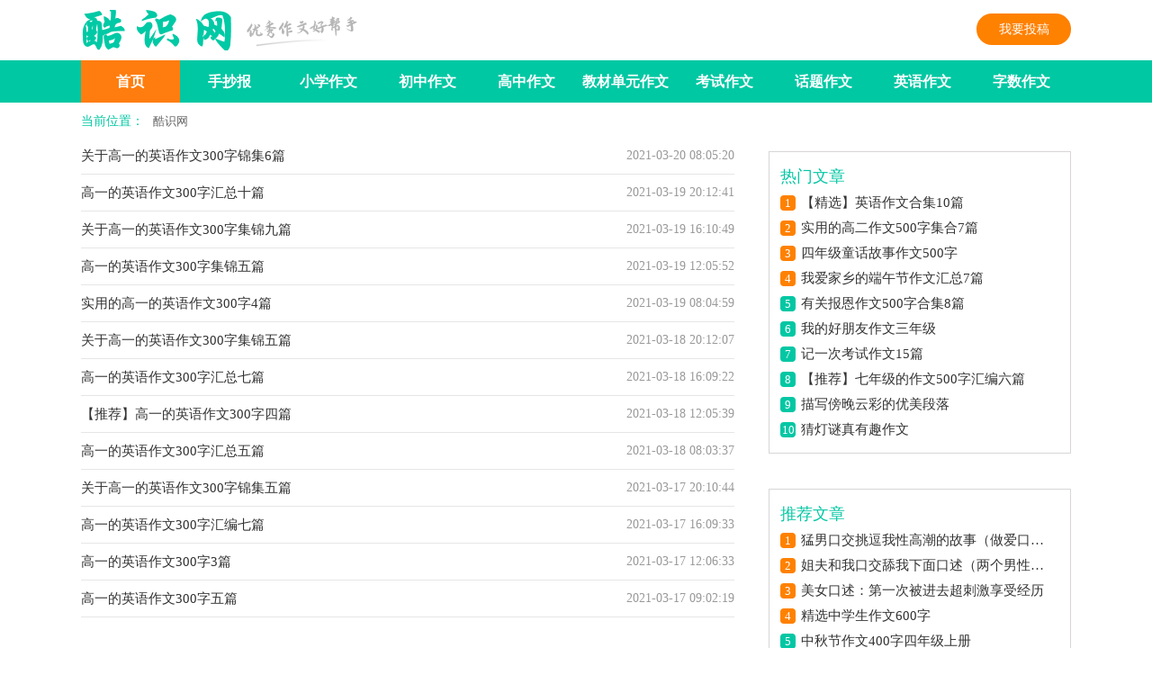

--- FILE ---
content_type: text/html; charset=utf-8
request_url: https://www.sxfxkh.com/tag/123/
body_size: 2655
content:



<!doctype html>
<html>
<head>
    <meta charset="utf-8">
    <meta name="viewport" content="width=device-width, initial-scale=1.0, maximum-scale=1.0, user-scalable=no;" />
    <meta name="apple-mobile-web-app-capable" content="yes" />
    <meta name="format-detection" content="telephone=no">
<link rel="shortcut icon" href="/favicon.ico">
<title>高一的英语作文300字-酷识网</title>
<meta name="keywords" content="高一的英语作文300字">
<meta name="description" content="以下是酷识网为您找到的13个【高一的英语作文300字】相关信息。">
<link rel="stylesheet" href="/skin/default/css/list.css">
   
</head>
<body>
<div class="header">
    <div class="main">
        <a href="/" title="" class="logo"></a>
        <div class='lanmu'></div>
        <div class="zuowen_search">
            
        </div>
        <div class="zuowen_login">
            <a target="_blank" href="https://mail.qq.com/cgi-bin/qm_share?t=qm_mailme&email=123456@qq.com"> 我要投稿</a>
            
        </div>
    </div>
</div>

<div class="zuowen_nav">
    <div class="main">
        <ul>
            <li class="active"><a href="/">首页</a></li><li class=""><a href="/scb/" title="手抄报">手抄报</a></li>
             
			   
            <li class=""><a href="/xiaoxue/" title="小学作文">小学作文</a></li>
            
               
			   
            <li class=""><a href="/chuzhong/" title="初中作文">初中作文</a></li>
            
               
			   
            <li class=""><a href="/gaozhong/" title="高中作文">高中作文</a></li>
            
               
			   
            <li class=""><a href="/danyuan/" title="教材单元作文">教材单元作文</a></li>
            
               
			   
            <li class=""><a href="/kaoshi/" title="考试作文">考试作文</a></li>
            
               
			   
            <li class=""><a href="/huati/" title="话题作文">话题作文</a></li>
            
               
			   
            <li class=""><a href="/yingyu/" title="英语作文">英语作文</a></li>
            
               
			   
            <li class=""><a href="/zishu/" title="字数作文">字数作文</a></li>
            
               
			   
            <li class=""><a href="/fenlei/" title="分类作文">分类作文</a></li>
            
               
			   
            <li class=""><a href="/jichu/" title="作文基础知识">作文基础知识</a></li>
            
                      </ul>
    </div>
</div>

<div class="main">
       <div class="l_position">当前位置：<a href='/'>酷识网</a></div>
    <div class="main-left">
	
	
        
        <div class="l_title"><a href="/yingyu/gz/1580.html">关于高一的英语作文300字锦集6篇</a>
            <div class="l_time">2021-03-20 08:05:20</div>
        </div>
        
        <div class="l_title"><a href="/yingyu/gz/1589.html">高一的英语作文300字汇总十篇</a>
            <div class="l_time">2021-03-19 20:12:41</div>
        </div>
        
        <div class="l_title"><a href="/yingyu/gz/1598.html">关于高一的英语作文300字集锦九篇</a>
            <div class="l_time">2021-03-19 16:10:49</div>
        </div>
        
        <div class="l_title"><a href="/yingyu/gz/1575.html">高一的英语作文300字集锦五篇</a>
            <div class="l_time">2021-03-19 12:05:52</div>
        </div>
        
        <div class="l_title"><a href="/yingyu/gz/1584.html">实用的高一的英语作文300字4篇</a>
            <div class="l_time">2021-03-19 08:04:59</div>
        </div>
        
        <div class="l_title"><a href="/yingyu/gz/1593.html">关于高一的英语作文300字集锦五篇</a>
            <div class="l_time">2021-03-18 20:12:07</div>
        </div>
        
        <div class="l_title"><a href="/yingyu/gz/1602.html">高一的英语作文300字汇总七篇</a>
            <div class="l_time">2021-03-18 16:09:22</div>
        </div>
        
        <div class="l_title"><a href="/yingyu/gz/1579.html">【推荐】高一的英语作文300字四篇</a>
            <div class="l_time">2021-03-18 12:05:39</div>
        </div>
        
        <div class="l_title"><a href="/yingyu/gz/1588.html">高一的英语作文300字汇总五篇</a>
            <div class="l_time">2021-03-18 08:03:37</div>
        </div>
        
        <div class="l_title"><a href="/yingyu/gz/1597.html">关于高一的英语作文300字锦集五篇</a>
            <div class="l_time">2021-03-17 20:10:44</div>
        </div>
        
        <div class="l_title"><a href="/yingyu/gz/1604.html">高一的英语作文300字汇编七篇</a>
            <div class="l_time">2021-03-17 16:09:33</div>
        </div>
        
        <div class="l_title"><a href="/yingyu/gz/1606.html">高一的英语作文300字3篇</a>
            <div class="l_time">2021-03-17 12:06:33</div>
        </div>
        
        <div class="l_title"><a href="/gaozhong/gy/349.html">高一的英语作文300字五篇</a>
            <div class="l_time">2021-03-17 09:02:19</div>
        </div>
        
        	
		
	
    </div>

    <div class="main-right">
        <div class="r_con">
            <div class="r_title">热门文章</div>
            <ul>                <li><em>1</em><a href="/yingyu/qtl/1800.html" title="【精选】英语作文合集10篇" target="_blank">【精选】英语作文合集10篇</a></li>
                <li><em>2</em><a href="/gaozhong/ge/375.html" title="实用的高二作文500字集合7篇" target="_blank">实用的高二作文500字集合7篇</a></li>
                <li><em>3</em><a href="/xiaoxue/sinj/110.html" title="四年级童话故事作文500字" target="_blank">四年级童话故事作文500字</a></li>
                <li><em>4</em><a href="/danyuan/bnjx/973.html" title="我爱家乡的端午节作文汇总7篇" target="_blank">我爱家乡的端午节作文汇总7篇</a></li>
                <li><em>5</em><a href="/huati/gd/1304.html" title="有关报恩作文500字合集8篇" target="_blank">有关报恩作文500字合集8篇</a></li>
                <li><em>6</em><a href="/fenlei/xr/2480.html" title="我的好朋友作文三年级" target="_blank">我的好朋友作文三年级</a></li>
                <li><em>7</em><a href="/kaoshi/1076.html" title="记一次考试作文15篇" target="_blank">记一次考试作文15篇</a></li>
                <li><em>8</em><a href="/chuzhong/cy/241.html" title="【推荐】七年级的作文500字汇编六篇" target="_blank">【推荐】七年级的作文500字汇编六篇</a></li>
                <li><em>9</em><a href="/sucai/ym/3218.html" title="描写傍晚云彩的优美段落" target="_blank">描写傍晚云彩的优美段落</a></li>
                <li><em>10</em><a href="/sucai/dm/3396.html" title="猜灯谜真有趣作文" target="_blank">猜灯谜真有趣作文</a></li>

            </ul>
        </div>

    </div>
	
	<div class="main-right">
<script src=/d/js/acmsd/thea3.js></script>
<br> 
        <div class="r_con">
            <div class="r_title">推荐文章</div>
            <ul>                <li><em>1</em><a href="/qg/44486.html" title="猛男口交挑逗我性高潮的故事（做爱口交自摸高潮过程）" target="_blank">猛男口交挑逗我性高潮的故事（做爱口交自摸高潮过程）</a></li>
                <li><em>2</em><a href="/qg/44485.html" title="姐夫和我口交舔我下面口述（两个男性口交）" target="_blank">姐夫和我口交舔我下面口述（两个男性口交）</a></li>
                <li><em>3</em><a href="/qg/44484.html" title="美女口述：第一次被进去超刺激享受经历" target="_blank">美女口述：第一次被进去超刺激享受经历</a></li>
                <li><em>4</em><a href="/chuzhong/cy/44483.html" title="精选中学生作文600字" target="_blank">精选中学生作文600字</a></li>
                <li><em>5</em><a href="/xiaoxue/sinj/44481.html" title="中秋节作文400字四年级上册" target="_blank">中秋节作文400字四年级上册</a></li>
                <li><em>6</em><a href="/huati/zw/44480.html" title="云彩里的棉花糖小学作文" target="_blank">云彩里的棉花糖小学作文</a></li>
                <li><em>7</em><a href="/huati/zw/44479.html" title="一片柳树叶作文" target="_blank">一片柳树叶作文</a></li>
                <li><em>8</em><a href="/zishu/800/44478.html" title="自然的力量作文800字左右" target="_blank">自然的力量作文800字左右</a></li>
                <li><em>9</em><a href="/huati/zw/44477.html" title="赭山公园的梅花作文" target="_blank">赭山公园的梅花作文</a></li>
                <li><em>10</em><a href="/zishu/800/44476.html" title="国庆游汛洲岛800字作文" target="_blank">国庆游汛洲岛800字作文</a></li>

            </ul>
        </div>

    </div>
   
</div>
<div class="footer">
  <p>Copyright&#169;<script>document.write((new Date()).getFullYear())</script><a target="_blank" title="酷识网" href="/">酷识网</a> <a target="_blank" rel="nofollow" href="https://beian.miit.gov.cn/" style="font-size: 12px;">备案:闽ICP备2023000229号-1</a> <a href="/Disclaimers.html" target="_blank" rel="nofollow">免责声明</a> 统计代码 </p>
  <p>声明:本网站尊重并保护知识产权，根据《信息网络传播权保护条例》，如果我们转载的作品侵犯了您的权利,请在一个月内通知我们，我们会及时删除。</p>
</div>
<script src="/skin/default/js/jquery.min.js"></script>
 
</body>
</html>

--- FILE ---
content_type: text/css
request_url: https://www.sxfxkh.com/skin/default/css/list.css
body_size: 1914
content:
@import url(list.ie.css) screen and (min-width:750px);
@media screen and (max-width: 750px) {
	body, div, dl, dt, dd, ul, ol, li, h1, h2, h3, h4, h5, h6, pre, form, fieldset, input, textarea, p, blockquote, th, td {margin: 0;padding: 0;}
body {font-size: 12px;height: 200%;line-height: 200%;}
table {border-collapse: collapse;border-spacing: 0;}
fieldset, img, input {border: 0 none;}
address, caption, cite, code, dfn, em, strong, th, var {font-style: normal;font-weight: normal;}
ol, ul, li {list-style: outside none none;}
caption, th {text-align: left;}
h1, h2, h3, h4, h5, h6 {font-size: 100%;font-weight: normal;}
a {color: #333333;font-size: 14px;text-decoration: none;}
a:hover {color: #6bbb2e;text-decoration: underline;}
.clear {clear: both !important;}
strong {color: #cc0000;font-weight: 800;}
.main{width: 100%;}
/*top*/
.zuowen_t{float: left;height: 35px;background: #fbfbfb;border-bottom: 1px solid #ececec;width: 100%;overflow: hidden;line-height: 35px;}
.zuowen_t_box{width: 100%;margin-left: 10px;}
.zuowen_t span{float: left;color: #737373;font-size: 14px;}
.zuowen_t ul {float: right;width: 880px;}
.zuowen_t ul li{float: right;}
.zuowen_t ul a {color: #737373;font-size: 14px;vertical-align: middle;display: block;margin-left: 12px;text-align: right;}
/*header*/
.header{float: left;width: 100%;text-align: center;}
.logo{width: 126px;height: 38px;background: url(../images/logo.png) no-repeat 0 0;margin-top: 12px;display: inline-block;background-size: 100%;}
.lanmu{width: 129px;height: 45px;background: url(../images/sb.png) no-repeat 0 0;display: inline-block;display: none;}
.zuowen_head{width: 484px;margin-top: 15px;float: left;margin-left: 112px;}
.zuowen_search{width: 97%;margin: 3%;float: left;display: none;}
.searchbar{width: 70%;float: left;height: 36px;padding-left: 10px;border: solid 1px #00c8a3;font-size: 14px;border-radius: 6px 0 0 6px;}
.results{color: #fff;font-size: 15px;background-color: #00c8a3;text-align: center;width: 90px;height: 38px;border-radius: 0 6px 6px  0;float: left;}
.zuowen_login{float: right;line-height: 33px;margin-top: 29px;text-align: center;display: none;}
.zuowen_login a{font-weight: bold;margin-left: 17px;height: 38px;color: #fff;width: 109px;background: #ff8100;float: left;line-height: 38px;font-size: 15px;border-radius: 20px;}
.zuowen_login .jianyi{background: #03c7a4;}
.zuowen_login a:hover{color:#ffff;}
/*zuowen_nav*/
.zuowen_nav{width:100%;float: left;background: #00c8a3;position: relative;overflow: hidden;}
.zuowen_nav ul {float: left;width: 100%;padding: 2% 0;}
.zuowen_nav ul li{font-size: 14px;line-height: 40px;color: #fff;float: left;height: 40px;width: 33.33%;text-align: center;}
.zuowen_nav ul li a{color: #ffffff;font-size: 16px;float: left;width: 100%;}
.active{background: #ff7d0e;display: none;}

.l_position {color: #00c8a3;font-size: 14px;overflow: hidden;float: left;width: 94%;margin: 0 3%;}
.l_position a {display: inline-block;font-size: 13px;height: 36px;line-height: 36px;padding: 0 10px 0;color: #666;}
.l_position code {color: #666;}
.l_position span {color: #999;margin-left: 10px;}

.main-left{background: #fff none repeat scroll 0 0;float: left;font-size: 14px;width: 94%;margin: 0 3%;}
.main-right {float: left;width: 100%;}
.r_title {background: #ffffff none repeat scroll 0 0;color: #03c7a4;font-size: 18px;height: 30px;line-height: 30px;}
.r_con {padding: 12px;border-top: 10px solid #eaeaea;}
.r_con ul li {height: 28px;line-height: 28px;}
.r_con ul li a {display: block;overflow: hidden;text-overflow: ellipsis;white-space: nowrap;width: 290px;font-size: 15px;}
.r_con ul li  em{width: 17px;height: 17px;float: left;text-align: center;line-height: 17px;background: #03c7a4;color:#fff;border-radius: 4px;margin: 6px 6px 0 0;font-size: 13px;}
.r_con ul li:nth-child(1) em ,.r_con ul li:nth-child(2) em,.r_con ul li:nth-child(3) em,.r_con ul li:nth-child(4) em{background: #ff8100;}

.pages {display: inline-block;float: left;font-size: 15px;height: 33px;padding: 25px 2px 8px 0;}
.pages a {background-color: #f9f9f9;border: 1px solid #dcecab;color: #666666;margin-left: 3px;padding: 4px 8px;text-decoration: none;}
.pages span {color: #333;font-size: 15px;margin: 0 10px 0 0;}
.pages a:hover, .pages b {background-color: #60aa19;border: 1px solid #60aa19;color: #ffffff;margin-left: 3px;padding: 4px 8px;text-decoration: none;}
.pages_select {border: 1px solid #dcecab;float: left;font-size: 15px;height: 29px;line-height: 28px;margin: 23px 0 0 10px;padding: 3px 0 3px 5px;width: 110px;}
.l_time {color: #999999;float: right;display: none;}
.l_title a {color: #333;float: left;font-size: 15px;overflow: hidden;text-overflow: ellipsis;white-space: nowrap;width: 510px;}
.l_title{height:40px;line-height: 40px;border-bottom: 1px solid #e6e6e6;overflow: hidden;}
.l_title span{float:left;font-size:16px;margin-right:15px;color:#666;}

.flink {background: #fff none repeat scroll 0 0;color: #666;float: left;font-size: 12px;padding: 3%;text-align: left;width: 94%;}
.flink li {float: left;height: 23px;line-height: 23px;padding-right: 15px;white-space: nowrap;}
.flink li a {color: #999;font-size: 12px;}
.page {overflow: hidden;margin: 15px 0;}
.page li{float: left;}
.page a {border: 1px solid #ddd;text-decoration: none;padding: 1px 8px;margin: 2px;color: #00c8a3;float: left;}
.thisclass{border: 1px solid #00ccc3;text-decoration: none;padding: 1px 8px;margin: 2px;background: #00c8a3;color: #fff;}
.footer{width: 94%;float: left;background: #272727;padding: 3%;}
.footer p {float: left;width: 100%;text-align: center;color: #fff;font-size: 12px;line-height: 24px;}
.footer p a {color: #fff;font-size: 14px;}
}

#lcpage{text-align: center;margin:5px auto;}
.page{width: 100%;height: auto; overflow: hidden;}
.page .laypageskin_molv a,.page .laypageskin_molv span{ height:30px; line-height:30px; min-width: 15px;  padding:0px 8px;  margin-bottom:0px; font-size:14px; display:inline-block; border-radius:2px; margin:0 2px;}
.page .laypageskin_molv a{background-color:#edf1f3; color:#28a965;}
.page .laypageskin_molv .laypage_curr{ background-color:#28a965;color:#fff;}


.btn-more {
	width: 24.58333rem;
	height: 3.33333rem;
	border: .04167rem solid #00c8a3;
	border-radius: 2.125rem;
	margin: 0 auto 1rem;
	color: #00c8a3;
	font-size: 1.25rem;
	line-height: 3.33333rem;
	text-align: center
	
}



--- FILE ---
content_type: text/css
request_url: https://www.sxfxkh.com/skin/default/css/list.ie.css
body_size: 1640
content:
body, div, dl, dt, dd, ul, ol, li, h1, h2, h3, h4, h5, h6, pre, form, fieldset, input, textarea, p, blockquote, th, td {margin: 0;padding: 0;}
body {font-size: 12px;height: 200%;line-height: 200%;}
table {border-collapse: collapse;border-spacing: 0;}
fieldset, img, input {border: 0 none;}
address, caption, cite, code, dfn, em, strong, th, var {font-style: normal;font-weight: normal;}
ol, ul, li {list-style: outside none none;}
caption, th {text-align: left;}
h1, h2, h3, h4, h5, h6 {font-size: 100%;font-weight: normal;}
a {color: #333333;font-size: 14px;text-decoration: none;}
a:hover {color: #6bbb2e;text-decoration: underline;}
.clear {clear: both !important;}
strong {color: #cc0000;font-weight: 800;}
.main{width: 1100px;margin: auto;}
/*top*/
.zuowen_t{float: left;height: 35px;background: #fbfbfb;border-bottom: 1px solid #ececec;width: 100%;overflow: hidden;line-height: 35px;}
.zuowen_t_box{ width: 1100px;margin: 0 auto;}
.zuowen_t span{float: left;color: #737373;font-size: 14px;}
.zuowen_t ul {float: right;width: 880px;}
.zuowen_t ul li{float: right;}
.zuowen_t ul a {color: #737373;font-size: 14px;vertical-align: middle;display: block;margin-left: 12px;text-align: right;}
/*header*/
.header{float: left;width: 100%;height: 67px;}
.logo{width: 181px;height: 50px;background: url(../images/logo.png) no-repeat 0 0;margin-top: 11px;float: left;}
.lanmu{width: 131px;height: 45px;background: url(../images/sb.png) no-repeat 0 0;margin-top: 13px;float: left;}
.zuowen_head{width: 484px;margin-top: 15px;float: left;margin-left: 112px;}
.zuowen_search{width: 452px;margin-top: 15px;float: left;margin-left: 52px;}
.searchbar{width: 333px;float: left;height: 36px;padding-left: 10px;border: solid 1px #00c8a3;font-size: 14px;border-radius: 6px 0 0 6px;}
.results{color: #fff;font-size: 15px;background-color: #00c8a3;text-align: center;width: 90px;height: 38px;border-radius: 0 6px 6px  0;}
.zuowen_login{float: right;line-height: 33px;margin-top: 15px;text-align: center;}
.zuowen_login a{margin-left: 18px;height: 35px;color: #fff;width: 105px;background: #ff8100;float: left;line-height: 35px;font-size: 14px;border-radius: 20px;}
.zuowen_login .jianyi{background: #03c7a4;}
.zuowen_login a:hover{color:#ffff;}
/*zuowen_nav*/
.zuowen_nav{width:100%;height: 47px;float: left;background: #00c8a3;position: relative;overflow: hidden;}
.zuowen_nav ul {float: left;width: 100%;height: 47px;}
.zuowen_nav ul li{font-size: 14px;line-height: 47px;color: #fff;float: left;height: 47px;width: 110px;text-align: center;font-weight: 700;}
.zuowen_nav ul li a{color: #ffffff;font-size: 16px;float: left;width: 100%;}
.active{background: #ff7d0e;}

.l_position {color: #00c8a3;font-size: 14px;overflow: hidden;float: left;width: 100%;margin-top: 3px;}
.l_position a {display: inline-block;font-size: 13px;height: 36px;line-height: 36px;padding: 0 10px 0;color: #666;}
.l_position code {color: #666;}
.l_position span {color: #999;margin-left: 10px;}

.main-left{background: #fff none repeat scroll 0 0;float: left;font-size: 14px;width: 726px;}
.main-right {background: rgba(0, 0, 0, 0) none repeat scroll 0 0;float: right;margin-top: 15px;width: 336px;}
.r_title {background: #ffffff none repeat scroll 0 0;color: #03c7a4;font-size: 18px;height: 30px;line-height: 30px;}
.r_con {background: #fff none repeat scroll 0 0;padding: 12px;border: 1px solid #d8d6d6;}
.r_con ul li {height: 28px;line-height: 28px;}
.r_con ul li a {display: block;overflow: hidden;text-overflow: ellipsis;white-space: nowrap;width: 283px;font-size: 15px;}
.r_con ul li  em{width: 17px;height: 17px;float: left;text-align: center;line-height: 17px;background: #03c7a4;color:#fff;border-radius: 4px;margin: 6px 6px 0 0;font-size: 13px;}
.r_con ul li:nth-child(1) em ,.r_con ul li:nth-child(2) em,.r_con ul li:nth-child(3) em,.r_con ul li:nth-child(4) em{background: #ff8100;}
.pages {display: inline-block;float: left;font-size: 15px;height: 33px;padding: 25px 2px 8px 0;}
.pages a {background-color: #f9f9f9;border: 1px solid #dcecab;color: #666666;margin-left: 3px;padding: 4px 8px;text-decoration: none;}
.pages span {color: #333;font-size: 15px;margin: 0 10px 0 0;}
.pages a:hover, .pages b {background-color: #60aa19;border: 1px solid #60aa19;color: #ffffff;margin-left: 3px;padding: 4px 8px;text-decoration: none;}
.pages_select {border: 1px solid #dcecab;float: left;font-size: 15px;height: 29px;line-height: 28px;margin: 23px 0 0 10px;padding: 3px 0 3px 5px;width: 110px;}
.l_time {color: #999999;float: right;}
.l_title a {color: #333;float: left;font-size: 15px;overflow: hidden;text-overflow: ellipsis;white-space: nowrap;width: 510px;}
.l_title{height:40px;line-height: 40px;border-bottom: 1px solid #e6e6e6;}
.l_title span{float:left;font-size:16px;margin-right:15px;color:#666;}

.flink {background: #fff none repeat scroll 0 0;color: #666;float: left;font-size: 12px;margin: 5px 0;padding: 15px;text-align: left;width: 1072px;border: 1px solid #e4e4e4;}
.flink li {float: left;height: 23px;line-height: 23px;padding-right: 15px;white-space: nowrap;}
.flink li a {color: #999;font-size: 12px;}
.page {overflow: hidden;margin: 15px 0;}
.page li{float: left;}
.page a {border: 1px solid #ddd;text-decoration: none;padding: 4px 9px;margin: 2px;color: #00c8a3;float: left;}
.thisclass{border: 1px solid #00ccc3;text-decoration: none;padding: 4px 9px;margin: 2px;background: #00c8a3;color: #fff;}
.footer{width: 100%;padding: 10px 0;float: left;background: #272727;margin-top: 15px;}
.footer p {float: left;width: 100%;text-align: center;color: #fff;font-size: 12px;height: 24px;line-height: 24px;}
.footer p a {color: #fff;font-size: 12px;padding: 0 10px;}